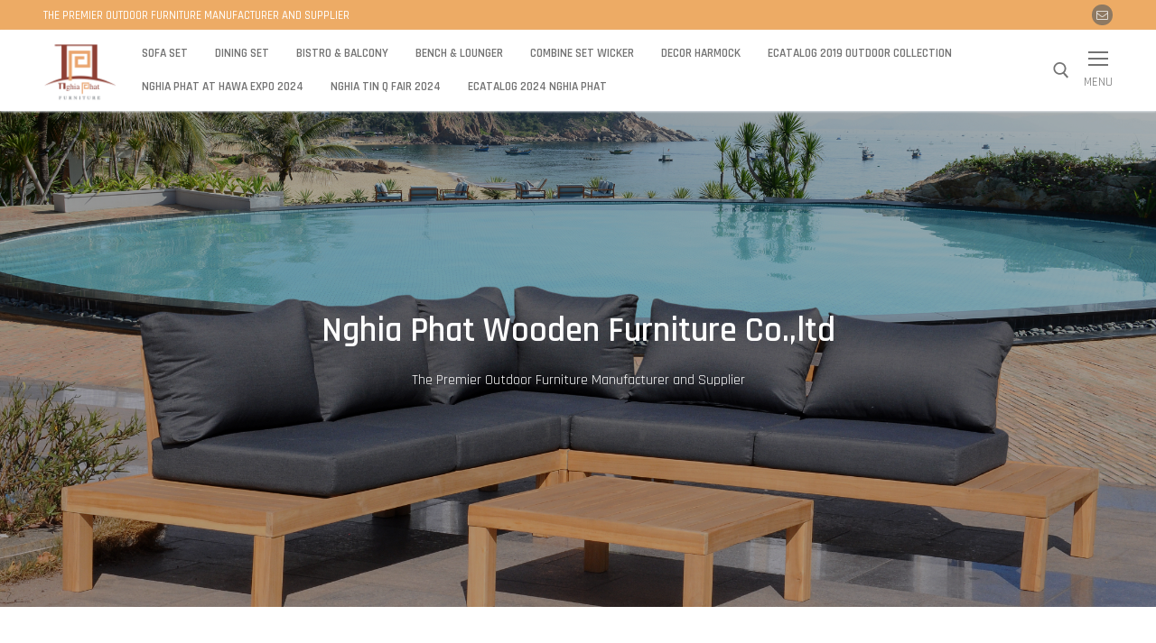

--- FILE ---
content_type: text/html; charset=UTF-8
request_url: https://nghiaphatfurniture.vn/
body_size: 10299
content:
<!doctype html>
<html lang="en-US">
<head>
	<meta charset="UTF-8">
	<meta name="viewport" content="width=device-width, initial-scale=1, maximum-scale=10.0, user-scalable=yes">
	<link rel="profile" href="http://gmpg.org/xfn/11">
	<title>Nghia Phat Wooden Furniture Co.,ltd</title>
<meta name='robots' content='noindex, nofollow' />
<link rel='dns-prefetch' href='//fonts.googleapis.com' />
<link rel="alternate" type="application/rss+xml" title="Nghia Phat Wooden Furniture Co.,ltd &raquo; Feed" href="https://nghiaphatfurniture.vn/feed/" />
<link rel="alternate" type="application/rss+xml" title="Nghia Phat Wooden Furniture Co.,ltd &raquo; Comments Feed" href="https://nghiaphatfurniture.vn/comments/feed/" />
<script type="text/javascript">
window._wpemojiSettings = {"baseUrl":"https:\/\/s.w.org\/images\/core\/emoji\/14.0.0\/72x72\/","ext":".png","svgUrl":"https:\/\/s.w.org\/images\/core\/emoji\/14.0.0\/svg\/","svgExt":".svg","source":{"concatemoji":"https:\/\/nghiaphatfurniture.vn\/wp-includes\/js\/wp-emoji-release.min.js?ver=6.1.1"}};
/*! This file is auto-generated */
!function(e,a,t){var n,r,o,i=a.createElement("canvas"),p=i.getContext&&i.getContext("2d");function s(e,t){var a=String.fromCharCode,e=(p.clearRect(0,0,i.width,i.height),p.fillText(a.apply(this,e),0,0),i.toDataURL());return p.clearRect(0,0,i.width,i.height),p.fillText(a.apply(this,t),0,0),e===i.toDataURL()}function c(e){var t=a.createElement("script");t.src=e,t.defer=t.type="text/javascript",a.getElementsByTagName("head")[0].appendChild(t)}for(o=Array("flag","emoji"),t.supports={everything:!0,everythingExceptFlag:!0},r=0;r<o.length;r++)t.supports[o[r]]=function(e){if(p&&p.fillText)switch(p.textBaseline="top",p.font="600 32px Arial",e){case"flag":return s([127987,65039,8205,9895,65039],[127987,65039,8203,9895,65039])?!1:!s([55356,56826,55356,56819],[55356,56826,8203,55356,56819])&&!s([55356,57332,56128,56423,56128,56418,56128,56421,56128,56430,56128,56423,56128,56447],[55356,57332,8203,56128,56423,8203,56128,56418,8203,56128,56421,8203,56128,56430,8203,56128,56423,8203,56128,56447]);case"emoji":return!s([129777,127995,8205,129778,127999],[129777,127995,8203,129778,127999])}return!1}(o[r]),t.supports.everything=t.supports.everything&&t.supports[o[r]],"flag"!==o[r]&&(t.supports.everythingExceptFlag=t.supports.everythingExceptFlag&&t.supports[o[r]]);t.supports.everythingExceptFlag=t.supports.everythingExceptFlag&&!t.supports.flag,t.DOMReady=!1,t.readyCallback=function(){t.DOMReady=!0},t.supports.everything||(n=function(){t.readyCallback()},a.addEventListener?(a.addEventListener("DOMContentLoaded",n,!1),e.addEventListener("load",n,!1)):(e.attachEvent("onload",n),a.attachEvent("onreadystatechange",function(){"complete"===a.readyState&&t.readyCallback()})),(e=t.source||{}).concatemoji?c(e.concatemoji):e.wpemoji&&e.twemoji&&(c(e.twemoji),c(e.wpemoji)))}(window,document,window._wpemojiSettings);
</script>
<style type="text/css">
img.wp-smiley,
img.emoji {
	display: inline !important;
	border: none !important;
	box-shadow: none !important;
	height: 1em !important;
	width: 1em !important;
	margin: 0 0.07em !important;
	vertical-align: -0.1em !important;
	background: none !important;
	padding: 0 !important;
}
</style>
	<link rel='stylesheet' id='wp-block-library-css' href='https://nghiaphatfurniture.vn/wp-includes/css/dist/block-library/style.min.css?ver=6.1.1' type='text/css' media='all' />
<link rel='stylesheet' id='wc-block-style-css' href='https://nghiaphatfurniture.vn/wp-content/plugins/woocommerce/packages/woocommerce-blocks/build/style.css?ver=2.3.0' type='text/css' media='all' />
<link rel='stylesheet' id='classic-theme-styles-css' href='https://nghiaphatfurniture.vn/wp-includes/css/classic-themes.min.css?ver=1' type='text/css' media='all' />
<style id='global-styles-inline-css' type='text/css'>
body{--wp--preset--color--black: #000000;--wp--preset--color--cyan-bluish-gray: #abb8c3;--wp--preset--color--white: #ffffff;--wp--preset--color--pale-pink: #f78da7;--wp--preset--color--vivid-red: #cf2e2e;--wp--preset--color--luminous-vivid-orange: #ff6900;--wp--preset--color--luminous-vivid-amber: #fcb900;--wp--preset--color--light-green-cyan: #7bdcb5;--wp--preset--color--vivid-green-cyan: #00d084;--wp--preset--color--pale-cyan-blue: #8ed1fc;--wp--preset--color--vivid-cyan-blue: #0693e3;--wp--preset--color--vivid-purple: #9b51e0;--wp--preset--gradient--vivid-cyan-blue-to-vivid-purple: linear-gradient(135deg,rgba(6,147,227,1) 0%,rgb(155,81,224) 100%);--wp--preset--gradient--light-green-cyan-to-vivid-green-cyan: linear-gradient(135deg,rgb(122,220,180) 0%,rgb(0,208,130) 100%);--wp--preset--gradient--luminous-vivid-amber-to-luminous-vivid-orange: linear-gradient(135deg,rgba(252,185,0,1) 0%,rgba(255,105,0,1) 100%);--wp--preset--gradient--luminous-vivid-orange-to-vivid-red: linear-gradient(135deg,rgba(255,105,0,1) 0%,rgb(207,46,46) 100%);--wp--preset--gradient--very-light-gray-to-cyan-bluish-gray: linear-gradient(135deg,rgb(238,238,238) 0%,rgb(169,184,195) 100%);--wp--preset--gradient--cool-to-warm-spectrum: linear-gradient(135deg,rgb(74,234,220) 0%,rgb(151,120,209) 20%,rgb(207,42,186) 40%,rgb(238,44,130) 60%,rgb(251,105,98) 80%,rgb(254,248,76) 100%);--wp--preset--gradient--blush-light-purple: linear-gradient(135deg,rgb(255,206,236) 0%,rgb(152,150,240) 100%);--wp--preset--gradient--blush-bordeaux: linear-gradient(135deg,rgb(254,205,165) 0%,rgb(254,45,45) 50%,rgb(107,0,62) 100%);--wp--preset--gradient--luminous-dusk: linear-gradient(135deg,rgb(255,203,112) 0%,rgb(199,81,192) 50%,rgb(65,88,208) 100%);--wp--preset--gradient--pale-ocean: linear-gradient(135deg,rgb(255,245,203) 0%,rgb(182,227,212) 50%,rgb(51,167,181) 100%);--wp--preset--gradient--electric-grass: linear-gradient(135deg,rgb(202,248,128) 0%,rgb(113,206,126) 100%);--wp--preset--gradient--midnight: linear-gradient(135deg,rgb(2,3,129) 0%,rgb(40,116,252) 100%);--wp--preset--duotone--dark-grayscale: url('#wp-duotone-dark-grayscale');--wp--preset--duotone--grayscale: url('#wp-duotone-grayscale');--wp--preset--duotone--purple-yellow: url('#wp-duotone-purple-yellow');--wp--preset--duotone--blue-red: url('#wp-duotone-blue-red');--wp--preset--duotone--midnight: url('#wp-duotone-midnight');--wp--preset--duotone--magenta-yellow: url('#wp-duotone-magenta-yellow');--wp--preset--duotone--purple-green: url('#wp-duotone-purple-green');--wp--preset--duotone--blue-orange: url('#wp-duotone-blue-orange');--wp--preset--font-size--small: 13px;--wp--preset--font-size--medium: 20px;--wp--preset--font-size--large: 36px;--wp--preset--font-size--x-large: 42px;--wp--preset--spacing--20: 0.44rem;--wp--preset--spacing--30: 0.67rem;--wp--preset--spacing--40: 1rem;--wp--preset--spacing--50: 1.5rem;--wp--preset--spacing--60: 2.25rem;--wp--preset--spacing--70: 3.38rem;--wp--preset--spacing--80: 5.06rem;}:where(.is-layout-flex){gap: 0.5em;}body .is-layout-flow > .alignleft{float: left;margin-inline-start: 0;margin-inline-end: 2em;}body .is-layout-flow > .alignright{float: right;margin-inline-start: 2em;margin-inline-end: 0;}body .is-layout-flow > .aligncenter{margin-left: auto !important;margin-right: auto !important;}body .is-layout-constrained > .alignleft{float: left;margin-inline-start: 0;margin-inline-end: 2em;}body .is-layout-constrained > .alignright{float: right;margin-inline-start: 2em;margin-inline-end: 0;}body .is-layout-constrained > .aligncenter{margin-left: auto !important;margin-right: auto !important;}body .is-layout-constrained > :where(:not(.alignleft):not(.alignright):not(.alignfull)){max-width: var(--wp--style--global--content-size);margin-left: auto !important;margin-right: auto !important;}body .is-layout-constrained > .alignwide{max-width: var(--wp--style--global--wide-size);}body .is-layout-flex{display: flex;}body .is-layout-flex{flex-wrap: wrap;align-items: center;}body .is-layout-flex > *{margin: 0;}:where(.wp-block-columns.is-layout-flex){gap: 2em;}.has-black-color{color: var(--wp--preset--color--black) !important;}.has-cyan-bluish-gray-color{color: var(--wp--preset--color--cyan-bluish-gray) !important;}.has-white-color{color: var(--wp--preset--color--white) !important;}.has-pale-pink-color{color: var(--wp--preset--color--pale-pink) !important;}.has-vivid-red-color{color: var(--wp--preset--color--vivid-red) !important;}.has-luminous-vivid-orange-color{color: var(--wp--preset--color--luminous-vivid-orange) !important;}.has-luminous-vivid-amber-color{color: var(--wp--preset--color--luminous-vivid-amber) !important;}.has-light-green-cyan-color{color: var(--wp--preset--color--light-green-cyan) !important;}.has-vivid-green-cyan-color{color: var(--wp--preset--color--vivid-green-cyan) !important;}.has-pale-cyan-blue-color{color: var(--wp--preset--color--pale-cyan-blue) !important;}.has-vivid-cyan-blue-color{color: var(--wp--preset--color--vivid-cyan-blue) !important;}.has-vivid-purple-color{color: var(--wp--preset--color--vivid-purple) !important;}.has-black-background-color{background-color: var(--wp--preset--color--black) !important;}.has-cyan-bluish-gray-background-color{background-color: var(--wp--preset--color--cyan-bluish-gray) !important;}.has-white-background-color{background-color: var(--wp--preset--color--white) !important;}.has-pale-pink-background-color{background-color: var(--wp--preset--color--pale-pink) !important;}.has-vivid-red-background-color{background-color: var(--wp--preset--color--vivid-red) !important;}.has-luminous-vivid-orange-background-color{background-color: var(--wp--preset--color--luminous-vivid-orange) !important;}.has-luminous-vivid-amber-background-color{background-color: var(--wp--preset--color--luminous-vivid-amber) !important;}.has-light-green-cyan-background-color{background-color: var(--wp--preset--color--light-green-cyan) !important;}.has-vivid-green-cyan-background-color{background-color: var(--wp--preset--color--vivid-green-cyan) !important;}.has-pale-cyan-blue-background-color{background-color: var(--wp--preset--color--pale-cyan-blue) !important;}.has-vivid-cyan-blue-background-color{background-color: var(--wp--preset--color--vivid-cyan-blue) !important;}.has-vivid-purple-background-color{background-color: var(--wp--preset--color--vivid-purple) !important;}.has-black-border-color{border-color: var(--wp--preset--color--black) !important;}.has-cyan-bluish-gray-border-color{border-color: var(--wp--preset--color--cyan-bluish-gray) !important;}.has-white-border-color{border-color: var(--wp--preset--color--white) !important;}.has-pale-pink-border-color{border-color: var(--wp--preset--color--pale-pink) !important;}.has-vivid-red-border-color{border-color: var(--wp--preset--color--vivid-red) !important;}.has-luminous-vivid-orange-border-color{border-color: var(--wp--preset--color--luminous-vivid-orange) !important;}.has-luminous-vivid-amber-border-color{border-color: var(--wp--preset--color--luminous-vivid-amber) !important;}.has-light-green-cyan-border-color{border-color: var(--wp--preset--color--light-green-cyan) !important;}.has-vivid-green-cyan-border-color{border-color: var(--wp--preset--color--vivid-green-cyan) !important;}.has-pale-cyan-blue-border-color{border-color: var(--wp--preset--color--pale-cyan-blue) !important;}.has-vivid-cyan-blue-border-color{border-color: var(--wp--preset--color--vivid-cyan-blue) !important;}.has-vivid-purple-border-color{border-color: var(--wp--preset--color--vivid-purple) !important;}.has-vivid-cyan-blue-to-vivid-purple-gradient-background{background: var(--wp--preset--gradient--vivid-cyan-blue-to-vivid-purple) !important;}.has-light-green-cyan-to-vivid-green-cyan-gradient-background{background: var(--wp--preset--gradient--light-green-cyan-to-vivid-green-cyan) !important;}.has-luminous-vivid-amber-to-luminous-vivid-orange-gradient-background{background: var(--wp--preset--gradient--luminous-vivid-amber-to-luminous-vivid-orange) !important;}.has-luminous-vivid-orange-to-vivid-red-gradient-background{background: var(--wp--preset--gradient--luminous-vivid-orange-to-vivid-red) !important;}.has-very-light-gray-to-cyan-bluish-gray-gradient-background{background: var(--wp--preset--gradient--very-light-gray-to-cyan-bluish-gray) !important;}.has-cool-to-warm-spectrum-gradient-background{background: var(--wp--preset--gradient--cool-to-warm-spectrum) !important;}.has-blush-light-purple-gradient-background{background: var(--wp--preset--gradient--blush-light-purple) !important;}.has-blush-bordeaux-gradient-background{background: var(--wp--preset--gradient--blush-bordeaux) !important;}.has-luminous-dusk-gradient-background{background: var(--wp--preset--gradient--luminous-dusk) !important;}.has-pale-ocean-gradient-background{background: var(--wp--preset--gradient--pale-ocean) !important;}.has-electric-grass-gradient-background{background: var(--wp--preset--gradient--electric-grass) !important;}.has-midnight-gradient-background{background: var(--wp--preset--gradient--midnight) !important;}.has-small-font-size{font-size: var(--wp--preset--font-size--small) !important;}.has-medium-font-size{font-size: var(--wp--preset--font-size--medium) !important;}.has-large-font-size{font-size: var(--wp--preset--font-size--large) !important;}.has-x-large-font-size{font-size: var(--wp--preset--font-size--x-large) !important;}
.wp-block-navigation a:where(:not(.wp-element-button)){color: inherit;}
:where(.wp-block-columns.is-layout-flex){gap: 2em;}
.wp-block-pullquote{font-size: 1.5em;line-height: 1.6;}
</style>
<link rel='stylesheet' id='woocommerce-general-css' href='https://nghiaphatfurniture.vn/wp-content/themes/customify/assets/css/compatibility/woocommerce.min.css?ver=3.7.0' type='text/css' media='all' />
<link rel='stylesheet' id='woocommerce-smallscreen-css' href='https://nghiaphatfurniture.vn/wp-content/themes/customify/assets/css/compatibility/woocommerce-smallscreen.min.css?ver=3.7.0' type='text/css' media='only screen and (max-width: 768px)' />
<style id='woocommerce-inline-inline-css' type='text/css'>
.woocommerce form .form-row .required { visibility: visible; }
</style>
<link rel='stylesheet' id='font-awesome-css' href='https://nghiaphatfurniture.vn/wp-content/themes/customify/assets/fonts/font-awesome/css/font-awesome.min.css?ver=5.0.0' type='text/css' media='all' />
<link rel='stylesheet' id='customify-google-font-css' href='//fonts.googleapis.com/css?family=Rajdhani%3A300%2C400%2C500%2C600%2C700&#038;ver=0.3.3' type='text/css' media='all' />
<link rel='stylesheet' id='customify-style-css' href='https://nghiaphatfurniture.vn/wp-content/themes/customify/style.min.css?ver=0.3.3' type='text/css' media='all' />
<style id='customify-style-inline-css' type='text/css'>
body {font-family: "Rajdhani";font-weight: normal;}h1, h2, h3, h4, h5, h6, .h1, .h2, .h3, .h4, .h5, .h6 {font-family: "Rajdhani";font-weight: 600;}.site-content .widget-title {font-family: "Rajdhani";font-weight: 300;}#page-cover {background-image: url("https://nghiaphatfurniture.vn/wp-content/uploads/2019/09/4.jpg");}#page-cover {-webkit-background-size: cover; -moz-background-size: cover; -o-background-size: cover; background-size: cover;}#page-cover {background-repeat: repeat;}.header--row:not(.header--transparent).header-top .header--row-inner  {background-color: #edab65;} .sub-menu .li-duplicator {display:none !important;}.header-search_icon-item .header-search-modal  {border-style: solid;} .header-search_icon-item .search-field  {border-style: solid;} .header-search_box-item .search-form-fields {font-family: "Rajdhani";font-weight: 300;}.dark-mode .header-search_box-item .search-form-fields, .header-search_box-item .search-form-fields  {border-style: solid;} .header-social-icons.customify-builder-social-icons.color-custom li a {background-color: rgba(82,90,97,0.61);}#cb-row--footer-bottom .footer--row-inner {background-color: #525a61}.site-content .content-area  {background-color: #FFFFFF;} /* CSS for desktop */#page-cover {text-align: center;}#page-cover .page-cover-inner {min-height: 550px;}.header--row.header-top .customify-grid, .header--row.header-top .style-full-height .primary-menu-ul > li > a {min-height: 33px;}.header--row.header-main .customify-grid, .header--row.header-main .style-full-height .primary-menu-ul > li > a {min-height: 90px;}.header--row.header-bottom .customify-grid, .header--row.header-bottom .style-full-height .primary-menu-ul > li > a {min-height: 55px;}.site-header .site-branding img { max-width: 80px; } .site-header .cb-row--mobile .site-branding img { width: 80px; }.header--row .builder-first--nav-icon {text-align: right;}.header-search_icon-item .search-submit {margin-left: -40px;}.header-search_box-item .search-submit{margin-left: -40px;} .header-search_box-item .woo_bootster_search .search-submit{margin-left: -40px;} .header-search_box-item .header-search-form button.search-submit{margin-left:-40px;}.header--row .builder-first--primary-menu {text-align: right;}/* CSS for tablet */@media screen and (max-width: 1024px) { #page-cover .page-cover-inner {min-height: 250px;}.header--row .builder-first--nav-icon {text-align: right;}.header-search_icon-item .search-submit {margin-left: -40px;}.header-search_box-item .search-submit{margin-left: -40px;} .header-search_box-item .woo_bootster_search .search-submit{margin-left: -40px;} .header-search_box-item .header-search-form button.search-submit{margin-left:-40px;} }/* CSS for mobile */@media screen and (max-width: 568px) { #page-cover .page-cover-inner {min-height: 200px;}.header--row.header-top .customify-grid, .header--row.header-top .style-full-height .primary-menu-ul > li > a {min-height: 33px;}.header--row .builder-first--nav-icon {text-align: right;}.header-search_icon-item .search-submit {margin-left: -40px;}.header-search_box-item .search-submit{margin-left: -40px;} .header-search_box-item .woo_bootster_search .search-submit{margin-left: -40px;} .header-search_box-item .header-search-form button.search-submit{margin-left:-40px;} }
</style>
<script type='text/javascript' src='https://nghiaphatfurniture.vn/wp-includes/js/jquery/jquery.min.js?ver=3.6.1' id='jquery-core-js'></script>
<script type='text/javascript' src='https://nghiaphatfurniture.vn/wp-includes/js/jquery/jquery-migrate.min.js?ver=3.3.2' id='jquery-migrate-js'></script>
<link rel="https://api.w.org/" href="https://nghiaphatfurniture.vn/wp-json/" /><link rel="alternate" type="application/json" href="https://nghiaphatfurniture.vn/wp-json/wp/v2/pages/52" /><link rel="EditURI" type="application/rsd+xml" title="RSD" href="https://nghiaphatfurniture.vn/xmlrpc.php?rsd" />
<link rel="wlwmanifest" type="application/wlwmanifest+xml" href="https://nghiaphatfurniture.vn/wp-includes/wlwmanifest.xml" />
<meta name="generator" content="WordPress 6.1.1" />
<meta name="generator" content="WooCommerce 3.7.0" />
<link rel="canonical" href="https://nghiaphatfurniture.vn/" />
<link rel='shortlink' href='https://nghiaphatfurniture.vn/' />
<link rel="alternate" type="application/json+oembed" href="https://nghiaphatfurniture.vn/wp-json/oembed/1.0/embed?url=https%3A%2F%2Fnghiaphatfurniture.vn%2F" />
	<noscript><style>.woocommerce-product-gallery{ opacity: 1 !important; }</style></noscript>
	<link rel="icon" href="https://nghiaphatfurniture.vn/wp-content/uploads/2019/09/cropped-Screen-Shot-2019-09-22-at-4.36.41-PM-1-32x32.png" sizes="32x32" />
<link rel="icon" href="https://nghiaphatfurniture.vn/wp-content/uploads/2019/09/cropped-Screen-Shot-2019-09-22-at-4.36.41-PM-1-192x192.png" sizes="192x192" />
<link rel="apple-touch-icon" href="https://nghiaphatfurniture.vn/wp-content/uploads/2019/09/cropped-Screen-Shot-2019-09-22-at-4.36.41-PM-1-180x180.png" />
<meta name="msapplication-TileImage" content="https://nghiaphatfurniture.vn/wp-content/uploads/2019/09/cropped-Screen-Shot-2019-09-22-at-4.36.41-PM-1-270x270.png" />
</head>

<body class="home page-template-default page page-id-52 wp-custom-logo theme-customify woocommerce-no-js content main-layout-content site-full-width menu_sidebar_slide_overlay woocommerce later-wc-version">
<div id="page" class="site box-shadow">
	<a class="skip-link screen-reader-text" href="#site-content">Skip to content</a>
	<a class="close is-size-medium  close-panel close-sidebar-panel" href="#">
        <span class="hamburger hamburger--squeeze is-active">
            <span class="hamburger-box">
              <span class="hamburger-inner"><span class="screen-reader-text">Menu</span></span>
            </span>
        </span>
        <span class="screen-reader-text">Close</span>
        </a><header id="masthead" class="site-header header-v2"><div id="masthead-inner" class="site-header-inner">							<div  class="header-top header--row layout-full-contained"  id="cb-row--header-top"  data-row-id="top"  data-show-on="desktop">
								<div class="header--row-inner header-top-inner dark-mode">
									<div class="customify-container">
										<div class="customify-grid  cb-row--desktop hide-on-mobile hide-on-tablet customify-grid-middle"><div class="row-v2 row-v2-top no-center"><div class="col-v2 col-v2-left"><div class="item--inner builder-item--html" data-section="header_html" data-item-id="html" ><div class="builder-header-html-item item--html"><p>The Premier Outdoor Furniture Manufacturer and Supplier</p>
</div></div></div><div class="col-v2 col-v2-right"><div class="item--inner builder-item--social-icons" data-section="header_social_icons" data-item-id="social-icons" ><ul class="header-social-icons customify-builder-social-icons color-custom"><li><a class="social-icon-envelope-o shape-circle" rel="nofollow" target="_blank" href="#"><i class="icon fa fa-envelope-o" title="bangvn.dng@gmail.com"></i></a></li></ul></div></div></div></div>									</div>
								</div>
							</div>
														<div  class="header-main header--row layout-full-contained"  id="cb-row--header-main"  data-row-id="main"  data-show-on="desktop mobile">
								<div class="header--row-inner header-main-inner light-mode">
									<div class="customify-container">
										<div class="customify-grid  cb-row--desktop hide-on-mobile hide-on-tablet customify-grid-middle"><div class="row-v2 row-v2-main no-center"><div class="col-v2 col-v2-left"><div class="item--inner builder-item--logo" data-section="title_tagline" data-item-id="logo" >		<div class="site-branding logo-left">
						<a href="https://nghiaphatfurniture.vn/" class="logo-link" rel="home" itemprop="url">
				<img class="site-img-logo" src="https://nghiaphatfurniture.vn/wp-content/uploads/2019/09/cropped-Screen-Shot-2019-09-22-at-4.36.41-PM-1-2.png" alt="Nghia Phat Wooden Furniture Co.,ltd">
							</a>
					</div><!-- .site-branding -->
		</div><div class="item--inner builder-item--primary-menu has_menu" data-section="header_menu_primary" data-item-id="primary-menu" ><nav  id="site-navigation-main-desktop" class="site-navigation primary-menu primary-menu-main nav-menu-desktop primary-menu-desktop style-border-bottom"><ul id="menu-main-menu" class="primary-menu-ul menu nav-menu"><li id="menu-item--main-desktop-125" class="menu-item menu-item-type-taxonomy menu-item-object-product_cat menu-item-125"><a href="https://nghiaphatfurniture.vn/product-category/sofa-set/"><span class="link-before">Sofa Set</span></a></li>
<li id="menu-item--main-desktop-124" class="menu-item menu-item-type-taxonomy menu-item-object-product_cat menu-item-124"><a href="https://nghiaphatfurniture.vn/product-category/dining-set/"><span class="link-before">Dining Set</span></a></li>
<li id="menu-item--main-desktop-123" class="menu-item menu-item-type-taxonomy menu-item-object-product_cat menu-item-123"><a href="https://nghiaphatfurniture.vn/product-category/bistro-balcony/"><span class="link-before">Bistro &#038; Balcony</span></a></li>
<li id="menu-item--main-desktop-147" class="menu-item menu-item-type-taxonomy menu-item-object-product_cat menu-item-147"><a href="https://nghiaphatfurniture.vn/product-category/bench-lounger/"><span class="link-before">Bench &#038; Lounger</span></a></li>
<li id="menu-item--main-desktop-148" class="menu-item menu-item-type-taxonomy menu-item-object-product_cat menu-item-148"><a href="https://nghiaphatfurniture.vn/product-category/combine-set-wicker/"><span class="link-before">Combine Set Wicker</span></a></li>
<li id="menu-item--main-desktop-149" class="menu-item menu-item-type-taxonomy menu-item-object-product_cat menu-item-149"><a href="https://nghiaphatfurniture.vn/product-category/decor-harmock/"><span class="link-before">Decor Harmock</span></a></li>
<li id="menu-item--main-desktop-303" class="menu-item menu-item-type-post_type menu-item-object-page menu-item-303"><a href="https://nghiaphatfurniture.vn/ecatalog-2019-outdoor-collection/"><span class="link-before">eCatalog 2019 Outdoor Collection</span></a></li>
<li id="menu-item--main-desktop-478" class="menu-item menu-item-type-post_type menu-item-object-page menu-item-478"><a href="https://nghiaphatfurniture.vn/nghia-phat-at-hawa-expo-2024/"><span class="link-before">Nghia Phat at Hawa Expo 2024</span></a></li>
<li id="menu-item--main-desktop-481" class="menu-item menu-item-type-post_type menu-item-object-page menu-item-481"><a href="https://nghiaphatfurniture.vn/nghia-tin-q-fair-2024/"><span class="link-before">Nghia Tin Q fair 2024</span></a></li>
<li id="menu-item--main-desktop-488" class="menu-item menu-item-type-post_type menu-item-object-page menu-item-488"><a href="https://nghiaphatfurniture.vn/ecatalog-2024-nghia-phat/"><span class="link-before">eCatalog 2024 Nghia Phat</span></a></li>
</ul></nav></div></div><div class="col-v2 col-v2-right"><div class="item--inner builder-item--search_icon" data-section="search_icon" data-item-id="search_icon" ><div class="header-search_icon-item item--search_icon">		<a class="search-icon" href="#">
			<span class="ic-search">
				<svg aria-hidden="true" focusable="false" role="presentation" xmlns="http://www.w3.org/2000/svg" width="20" height="21" viewBox="0 0 20 21">
					<path fill="currentColor" fill-rule="evenodd" d="M12.514 14.906a8.264 8.264 0 0 1-4.322 1.21C3.668 16.116 0 12.513 0 8.07 0 3.626 3.668.023 8.192.023c4.525 0 8.193 3.603 8.193 8.047 0 2.033-.769 3.89-2.035 5.307l4.999 5.552-1.775 1.597-5.06-5.62zm-4.322-.843c3.37 0 6.102-2.684 6.102-5.993 0-3.31-2.732-5.994-6.102-5.994S2.09 4.76 2.09 8.07c0 3.31 2.732 5.993 6.102 5.993z"></path>
				</svg>
			</span>
			<span class="ic-close">
				<svg version="1.1" id="Capa_1" xmlns="http://www.w3.org/2000/svg" xmlns:xlink="http://www.w3.org/1999/xlink" x="0px" y="0px" width="612px" height="612px" viewBox="0 0 612 612" fill="currentColor" style="enable-background:new 0 0 612 612;" xml:space="preserve"><g><g id="cross"><g><polygon points="612,36.004 576.521,0.603 306,270.608 35.478,0.603 0,36.004 270.522,306.011 0,575.997 35.478,611.397 306,341.411 576.521,611.397 612,575.997 341.459,306.011 " /></g></g></g><g></g><g></g><g></g><g></g><g></g><g></g><g></g><g></g><g></g><g></g><g></g><g></g><g></g><g></g><g></g></svg>
			</span>
			<span class="arrow-down"></span>
		</a>
		<div class="header-search-modal-wrapper">
			<form role="search" class="header-search-modal header-search-form" action="https://nghiaphatfurniture.vn/">
				<label>
					<span class="screen-reader-text">Search for:</span>
					<input type="search" class="search-field" placeholder="Search ..." value="" name="s" title="Search for:" />
				</label>
				<button type="submit" class="search-submit">
					<svg aria-hidden="true" focusable="false" role="presentation" xmlns="http://www.w3.org/2000/svg" width="20" height="21" viewBox="0 0 20 21">
						<path fill="currentColor" fill-rule="evenodd" d="M12.514 14.906a8.264 8.264 0 0 1-4.322 1.21C3.668 16.116 0 12.513 0 8.07 0 3.626 3.668.023 8.192.023c4.525 0 8.193 3.603 8.193 8.047 0 2.033-.769 3.89-2.035 5.307l4.999 5.552-1.775 1.597-5.06-5.62zm-4.322-.843c3.37 0 6.102-2.684 6.102-5.993 0-3.31-2.732-5.994-6.102-5.994S2.09 4.76 2.09 8.07c0 3.31 2.732 5.993 6.102 5.993z"></path>
					</svg>
				</button>
			</form>
		</div>
		</div></div><div class="item--inner builder-item--nav-icon" data-section="header_menu_icon" data-item-id="nav-icon" >		<a class="menu-mobile-toggle item-button is-size-desktop-medium is-size-tablet-medium is-size-mobile-medium">
			<span class="hamburger hamburger--squeeze">
				<span class="hamburger-box">
					<span class="hamburger-inner"></span>
				</span>
			</span>
			<span class="nav-icon--label hide-on-tablet hide-on-mobile">Menu</span></a>
		</div></div></div></div><div class="cb-row--mobile hide-on-desktop customify-grid customify-grid-middle"><div class="row-v2 row-v2-main no-center"><div class="col-v2 col-v2-left"><div class="item--inner builder-item--logo" data-section="title_tagline" data-item-id="logo" >		<div class="site-branding logo-left">
						<a href="https://nghiaphatfurniture.vn/" class="logo-link" rel="home" itemprop="url">
				<img class="site-img-logo" src="https://nghiaphatfurniture.vn/wp-content/uploads/2019/09/cropped-Screen-Shot-2019-09-22-at-4.36.41-PM-1-2.png" alt="Nghia Phat Wooden Furniture Co.,ltd">
							</a>
					</div><!-- .site-branding -->
		</div></div><div class="col-v2 col-v2-right"><div class="item--inner builder-item--search_icon" data-section="search_icon" data-item-id="search_icon" ><div class="header-search_icon-item item--search_icon">		<a class="search-icon" href="#">
			<span class="ic-search">
				<svg aria-hidden="true" focusable="false" role="presentation" xmlns="http://www.w3.org/2000/svg" width="20" height="21" viewBox="0 0 20 21">
					<path fill="currentColor" fill-rule="evenodd" d="M12.514 14.906a8.264 8.264 0 0 1-4.322 1.21C3.668 16.116 0 12.513 0 8.07 0 3.626 3.668.023 8.192.023c4.525 0 8.193 3.603 8.193 8.047 0 2.033-.769 3.89-2.035 5.307l4.999 5.552-1.775 1.597-5.06-5.62zm-4.322-.843c3.37 0 6.102-2.684 6.102-5.993 0-3.31-2.732-5.994-6.102-5.994S2.09 4.76 2.09 8.07c0 3.31 2.732 5.993 6.102 5.993z"></path>
				</svg>
			</span>
			<span class="ic-close">
				<svg version="1.1" id="Capa_1" xmlns="http://www.w3.org/2000/svg" xmlns:xlink="http://www.w3.org/1999/xlink" x="0px" y="0px" width="612px" height="612px" viewBox="0 0 612 612" fill="currentColor" style="enable-background:new 0 0 612 612;" xml:space="preserve"><g><g id="cross"><g><polygon points="612,36.004 576.521,0.603 306,270.608 35.478,0.603 0,36.004 270.522,306.011 0,575.997 35.478,611.397 306,341.411 576.521,611.397 612,575.997 341.459,306.011 " /></g></g></g><g></g><g></g><g></g><g></g><g></g><g></g><g></g><g></g><g></g><g></g><g></g><g></g><g></g><g></g><g></g></svg>
			</span>
			<span class="arrow-down"></span>
		</a>
		<div class="header-search-modal-wrapper">
			<form role="search" class="header-search-modal header-search-form" action="https://nghiaphatfurniture.vn/">
				<label>
					<span class="screen-reader-text">Search for:</span>
					<input type="search" class="search-field" placeholder="Search ..." value="" name="s" title="Search for:" />
				</label>
				<button type="submit" class="search-submit">
					<svg aria-hidden="true" focusable="false" role="presentation" xmlns="http://www.w3.org/2000/svg" width="20" height="21" viewBox="0 0 20 21">
						<path fill="currentColor" fill-rule="evenodd" d="M12.514 14.906a8.264 8.264 0 0 1-4.322 1.21C3.668 16.116 0 12.513 0 8.07 0 3.626 3.668.023 8.192.023c4.525 0 8.193 3.603 8.193 8.047 0 2.033-.769 3.89-2.035 5.307l4.999 5.552-1.775 1.597-5.06-5.62zm-4.322-.843c3.37 0 6.102-2.684 6.102-5.993 0-3.31-2.732-5.994-6.102-5.994S2.09 4.76 2.09 8.07c0 3.31 2.732 5.993 6.102 5.993z"></path>
					</svg>
				</button>
			</form>
		</div>
		</div></div><div class="item--inner builder-item--nav-icon" data-section="header_menu_icon" data-item-id="nav-icon" >		<a class="menu-mobile-toggle item-button is-size-desktop-medium is-size-tablet-medium is-size-mobile-medium">
			<span class="hamburger hamburger--squeeze">
				<span class="hamburger-box">
					<span class="hamburger-inner"></span>
				</span>
			</span>
			<span class="nav-icon--label hide-on-tablet hide-on-mobile">Menu</span></a>
		</div></div></div></div>									</div>
								</div>
							</div>
							<div id="header-menu-sidebar" class="header-menu-sidebar menu-sidebar-panel dark-mode"><div id="header-menu-sidebar-bg" class="header-menu-sidebar-bg"><div id="header-menu-sidebar-inner" class="header-menu-sidebar-inner"><div class="builder-item-sidebar mobile-item--html"><div class="item--inner" data-item-id="html" data-section="header_html"><div class="builder-header-html-item item--html"><p>The Premier Outdoor Furniture Manufacturer and Supplier</p>
</div></div></div><div class="builder-item-sidebar mobile-item--search_box"><div class="item--inner" data-item-id="search_box" data-section="search_box"><div class="header-search_box-item item--search_box">		<form role="search" class="header-search-form " action="https://nghiaphatfurniture.vn/">
			<div class="search-form-fields">
				<span class="screen-reader-text">Search for:</span>
				
				<input type="search" class="search-field" placeholder="Search ..." value="" name="s" title="Search for:" />

							</div>
			<button type="submit" class="search-submit">
				<svg aria-hidden="true" focusable="false" role="presentation" xmlns="http://www.w3.org/2000/svg" width="20" height="21" viewBox="0 0 20 21">
					<path fill="currentColor" fill-rule="evenodd" d="M12.514 14.906a8.264 8.264 0 0 1-4.322 1.21C3.668 16.116 0 12.513 0 8.07 0 3.626 3.668.023 8.192.023c4.525 0 8.193 3.603 8.193 8.047 0 2.033-.769 3.89-2.035 5.307l4.999 5.552-1.775 1.597-5.06-5.62zm-4.322-.843c3.37 0 6.102-2.684 6.102-5.993 0-3.31-2.732-5.994-6.102-5.994S2.09 4.76 2.09 8.07c0 3.31 2.732 5.993 6.102 5.993z"></path>
				</svg>
			</button>
		</form>
		</div></div></div><div class="builder-item-sidebar mobile-item--primary-menu mobile-item--menu "><div class="item--inner" data-item-id="primary-menu" data-section="header_menu_primary"><nav  id="site-navigation-sidebar-mobile" class="site-navigation primary-menu primary-menu-sidebar nav-menu-mobile primary-menu-mobile style-border-bottom"><ul id="menu-main-menu" class="primary-menu-ul menu nav-menu"><li id="menu-item--sidebar-mobile-125" class="menu-item menu-item-type-taxonomy menu-item-object-product_cat menu-item-125"><a href="https://nghiaphatfurniture.vn/product-category/sofa-set/"><span class="link-before">Sofa Set</span></a></li>
<li id="menu-item--sidebar-mobile-124" class="menu-item menu-item-type-taxonomy menu-item-object-product_cat menu-item-124"><a href="https://nghiaphatfurniture.vn/product-category/dining-set/"><span class="link-before">Dining Set</span></a></li>
<li id="menu-item--sidebar-mobile-123" class="menu-item menu-item-type-taxonomy menu-item-object-product_cat menu-item-123"><a href="https://nghiaphatfurniture.vn/product-category/bistro-balcony/"><span class="link-before">Bistro &#038; Balcony</span></a></li>
<li id="menu-item--sidebar-mobile-147" class="menu-item menu-item-type-taxonomy menu-item-object-product_cat menu-item-147"><a href="https://nghiaphatfurniture.vn/product-category/bench-lounger/"><span class="link-before">Bench &#038; Lounger</span></a></li>
<li id="menu-item--sidebar-mobile-148" class="menu-item menu-item-type-taxonomy menu-item-object-product_cat menu-item-148"><a href="https://nghiaphatfurniture.vn/product-category/combine-set-wicker/"><span class="link-before">Combine Set Wicker</span></a></li>
<li id="menu-item--sidebar-mobile-149" class="menu-item menu-item-type-taxonomy menu-item-object-product_cat menu-item-149"><a href="https://nghiaphatfurniture.vn/product-category/decor-harmock/"><span class="link-before">Decor Harmock</span></a></li>
<li id="menu-item--sidebar-mobile-303" class="menu-item menu-item-type-post_type menu-item-object-page menu-item-303"><a href="https://nghiaphatfurniture.vn/ecatalog-2019-outdoor-collection/"><span class="link-before">eCatalog 2019 Outdoor Collection</span></a></li>
<li id="menu-item--sidebar-mobile-478" class="menu-item menu-item-type-post_type menu-item-object-page menu-item-478"><a href="https://nghiaphatfurniture.vn/nghia-phat-at-hawa-expo-2024/"><span class="link-before">Nghia Phat at Hawa Expo 2024</span></a></li>
<li id="menu-item--sidebar-mobile-481" class="menu-item menu-item-type-post_type menu-item-object-page menu-item-481"><a href="https://nghiaphatfurniture.vn/nghia-tin-q-fair-2024/"><span class="link-before">Nghia Tin Q fair 2024</span></a></li>
<li id="menu-item--sidebar-mobile-488" class="menu-item menu-item-type-post_type menu-item-object-page menu-item-488"><a href="https://nghiaphatfurniture.vn/ecatalog-2024-nghia-phat/"><span class="link-before">eCatalog 2024 Nghia Phat</span></a></li>
</ul></nav></div></div><div class="builder-item-sidebar mobile-item--social-icons"><div class="item--inner" data-item-id="social-icons" data-section="header_social_icons"><ul class="header-social-icons customify-builder-social-icons color-custom"><li><a class="social-icon-envelope-o shape-circle" rel="nofollow" target="_blank" href="#"><i class="icon fa fa-envelope-o" title="bangvn.dng@gmail.com"></i></a></li></ul></div></div></div></div></div></div></header>		<div id="page-cover" class="page-header--item page-cover layout-full-contained">
			<div class="page-cover-inner customify-container">
				<h1 class="page-cover-title">Nghia Phat Wooden Furniture Co.,ltd</h1><div class="page-cover-tagline-wrapper"><div class="page-cover-tagline">The Premier Outdoor Furniture Manufacturer and Supplier</div></div>			</div>
		</div>
			<div id="site-content" class="site-content">
		<div class="customify-container">
			<div class="customify-grid">
				<main id="main" class="content-area customify-col-12">
						<div class="content-inner">
		<article id="post-52" class="post-52 page type-page status-publish hentry">
	
	<div class="entry-content">
		
<p></p>



<p>Founded in 2002, <strong>Nghia Phat &amp; Nghia Tin wooden furniture Co., LTD</strong> has grown to become one of the leading manufacturers and suppliers of wooden furniture in Vietnam. We are now producing various ranges of outdoor furniture which are made from certified Eucalyptus &amp; Acacia wood and expanding our market worldwide, our products come to life to the USA , Canada &amp; European countries such as Germany, UK, France …</p>



<ul class="is-layout-flex wp-block-gallery-1 wp-block-gallery columns-3 is-cropped"><li class="blocks-gallery-item"><figure><img decoding="async" width="1024" height="680" src="http://dev.nghiaphatfurniture.vn/wp-content/uploads/2019/09/DSC_1221-1024x680.jpg" alt="" data-id="80" data-link="http://dev.nghiaphatfurniture.vn/index.php/home-page/dsc_1221/" class="wp-image-80" srcset="https://nghiaphatfurniture.vn/wp-content/uploads/2019/09/DSC_1221-1024x680.jpg 1024w, https://nghiaphatfurniture.vn/wp-content/uploads/2019/09/DSC_1221-600x399.jpg 600w, https://nghiaphatfurniture.vn/wp-content/uploads/2019/09/DSC_1221-300x199.jpg 300w, https://nghiaphatfurniture.vn/wp-content/uploads/2019/09/DSC_1221-768x510.jpg 768w" sizes="(max-width: 1024px) 100vw, 1024px" /></figure></li><li class="blocks-gallery-item"><figure><img decoding="async" loading="lazy" width="1024" height="680" src="http://dev.nghiaphatfurniture.vn/wp-content/uploads/2019/09/DSC_1239-1024x680.jpg" alt="" data-id="81" data-link="http://dev.nghiaphatfurniture.vn/index.php/home-page/dsc_1239/" class="wp-image-81" srcset="https://nghiaphatfurniture.vn/wp-content/uploads/2019/09/DSC_1239-1024x680.jpg 1024w, https://nghiaphatfurniture.vn/wp-content/uploads/2019/09/DSC_1239-600x399.jpg 600w, https://nghiaphatfurniture.vn/wp-content/uploads/2019/09/DSC_1239-300x199.jpg 300w, https://nghiaphatfurniture.vn/wp-content/uploads/2019/09/DSC_1239-768x510.jpg 768w" sizes="(max-width: 1024px) 100vw, 1024px" /></figure></li><li class="blocks-gallery-item"><figure><img decoding="async" loading="lazy" width="1024" height="680" src="http://dev.nghiaphatfurniture.vn/wp-content/uploads/2019/09/DSC_1248-1024x680.jpg" alt="" data-id="82" data-link="http://dev.nghiaphatfurniture.vn/index.php/home-page/dsc_1248/" class="wp-image-82" srcset="https://nghiaphatfurniture.vn/wp-content/uploads/2019/09/DSC_1248-1024x680.jpg 1024w, https://nghiaphatfurniture.vn/wp-content/uploads/2019/09/DSC_1248-600x399.jpg 600w, https://nghiaphatfurniture.vn/wp-content/uploads/2019/09/DSC_1248-300x199.jpg 300w, https://nghiaphatfurniture.vn/wp-content/uploads/2019/09/DSC_1248-768x510.jpg 768w" sizes="(max-width: 1024px) 100vw, 1024px" /></figure></li><li class="blocks-gallery-item"><figure><img decoding="async" loading="lazy" width="1024" height="680" src="http://dev.nghiaphatfurniture.vn/wp-content/uploads/2019/09/DSC_1249-1024x680.jpg" alt="" data-id="83" data-link="http://dev.nghiaphatfurniture.vn/index.php/home-page/dsc_1249/" class="wp-image-83" srcset="https://nghiaphatfurniture.vn/wp-content/uploads/2019/09/DSC_1249-1024x680.jpg 1024w, https://nghiaphatfurniture.vn/wp-content/uploads/2019/09/DSC_1249-600x399.jpg 600w, https://nghiaphatfurniture.vn/wp-content/uploads/2019/09/DSC_1249-300x199.jpg 300w, https://nghiaphatfurniture.vn/wp-content/uploads/2019/09/DSC_1249-768x510.jpg 768w" sizes="(max-width: 1024px) 100vw, 1024px" /></figure></li><li class="blocks-gallery-item"><figure><img decoding="async" loading="lazy" width="1024" height="680" src="http://dev.nghiaphatfurniture.vn/wp-content/uploads/2019/09/DSC_1257-1024x680.jpg" alt="" data-id="84" data-link="http://dev.nghiaphatfurniture.vn/index.php/home-page/dsc_1257/" class="wp-image-84" srcset="https://nghiaphatfurniture.vn/wp-content/uploads/2019/09/DSC_1257-1024x680.jpg 1024w, https://nghiaphatfurniture.vn/wp-content/uploads/2019/09/DSC_1257-600x399.jpg 600w, https://nghiaphatfurniture.vn/wp-content/uploads/2019/09/DSC_1257-300x199.jpg 300w, https://nghiaphatfurniture.vn/wp-content/uploads/2019/09/DSC_1257-768x510.jpg 768w" sizes="(max-width: 1024px) 100vw, 1024px" /></figure></li></ul>



<p><br>With quality management system based on standards of&nbsp;<strong>ISO 9001:2008</strong>, all of our products are produced according to quality standard&nbsp;<strong>EN 581 of EU &amp; US&nbsp;</strong>&amp; especially our factory passes international quality management system &amp; social responsibility audits such as&nbsp;<strong>SQP ( Supplier Qualification Program), FCCA ( Factory Capability &amp; Capacity Assessment ), BSCI (Business Social Compiance Initiative ) &amp; CSR (Corporate Social Responsibility)</strong>&nbsp;which is most preferable by US &amp; European biggest customers , we are confident and take pleasure to serve and meet your satisfaction.</p>



<ul class="is-layout-flex wp-block-gallery-3 wp-block-gallery columns-3 is-cropped"><li class="blocks-gallery-item"><figure><img decoding="async" loading="lazy" width="680" height="1024" src="http://dev.nghiaphatfurniture.vn/wp-content/uploads/2019/09/DSC_1341-680x1024.jpg" alt="" data-id="87" data-link="http://dev.nghiaphatfurniture.vn/index.php/home-page/dsc_1341/" class="wp-image-87" srcset="https://nghiaphatfurniture.vn/wp-content/uploads/2019/09/DSC_1341-680x1024.jpg 680w, https://nghiaphatfurniture.vn/wp-content/uploads/2019/09/DSC_1341-600x903.jpg 600w, https://nghiaphatfurniture.vn/wp-content/uploads/2019/09/DSC_1341-199x300.jpg 199w, https://nghiaphatfurniture.vn/wp-content/uploads/2019/09/DSC_1341-768x1156.jpg 768w" sizes="(max-width: 680px) 100vw, 680px" /></figure></li><li class="blocks-gallery-item"><figure><img decoding="async" loading="lazy" width="1024" height="680" src="http://dev.nghiaphatfurniture.vn/wp-content/uploads/2019/09/DSC_1309-1024x680.jpg" alt="" data-id="88" data-link="http://dev.nghiaphatfurniture.vn/index.php/home-page/dsc_1309/" class="wp-image-88" srcset="https://nghiaphatfurniture.vn/wp-content/uploads/2019/09/DSC_1309-1024x680.jpg 1024w, https://nghiaphatfurniture.vn/wp-content/uploads/2019/09/DSC_1309-600x399.jpg 600w, https://nghiaphatfurniture.vn/wp-content/uploads/2019/09/DSC_1309-300x199.jpg 300w, https://nghiaphatfurniture.vn/wp-content/uploads/2019/09/DSC_1309-768x510.jpg 768w" sizes="(max-width: 1024px) 100vw, 1024px" /></figure></li><li class="blocks-gallery-item"><figure><img decoding="async" loading="lazy" width="1024" height="680" src="http://dev.nghiaphatfurniture.vn/wp-content/uploads/2019/09/DSC_1335-1024x680.jpg" alt="" data-id="89" data-link="http://dev.nghiaphatfurniture.vn/index.php/home-page/dsc_1335/" class="wp-image-89" srcset="https://nghiaphatfurniture.vn/wp-content/uploads/2019/09/DSC_1335-1024x680.jpg 1024w, https://nghiaphatfurniture.vn/wp-content/uploads/2019/09/DSC_1335-600x399.jpg 600w, https://nghiaphatfurniture.vn/wp-content/uploads/2019/09/DSC_1335-300x199.jpg 300w, https://nghiaphatfurniture.vn/wp-content/uploads/2019/09/DSC_1335-768x510.jpg 768w" sizes="(max-width: 1024px) 100vw, 1024px" /></figure></li><li class="blocks-gallery-item"><figure><img decoding="async" loading="lazy" width="1024" height="680" src="http://dev.nghiaphatfurniture.vn/wp-content/uploads/2019/09/DSC_1277-1024x680.jpg" alt="" data-id="90" data-link="http://dev.nghiaphatfurniture.vn/index.php/home-page/dsc_1277/" class="wp-image-90" srcset="https://nghiaphatfurniture.vn/wp-content/uploads/2019/09/DSC_1277-1024x680.jpg 1024w, https://nghiaphatfurniture.vn/wp-content/uploads/2019/09/DSC_1277-600x399.jpg 600w, https://nghiaphatfurniture.vn/wp-content/uploads/2019/09/DSC_1277-300x199.jpg 300w, https://nghiaphatfurniture.vn/wp-content/uploads/2019/09/DSC_1277-768x510.jpg 768w" sizes="(max-width: 1024px) 100vw, 1024px" /></figure></li><li class="blocks-gallery-item"><figure><img decoding="async" loading="lazy" width="1024" height="680" src="http://dev.nghiaphatfurniture.vn/wp-content/uploads/2019/09/DSC_1295-1024x680.jpg" alt="" data-id="95" data-link="http://dev.nghiaphatfurniture.vn/index.php/home-page/dsc_1295/" class="wp-image-95" srcset="https://nghiaphatfurniture.vn/wp-content/uploads/2019/09/DSC_1295-1024x680.jpg 1024w, https://nghiaphatfurniture.vn/wp-content/uploads/2019/09/DSC_1295-300x199.jpg 300w, https://nghiaphatfurniture.vn/wp-content/uploads/2019/09/DSC_1295-768x510.jpg 768w, https://nghiaphatfurniture.vn/wp-content/uploads/2019/09/DSC_1295-600x399.jpg 600w" sizes="(max-width: 1024px) 100vw, 1024px" /></figure></li></ul>



<p>For all the reasons above, please do not hesitate to&nbsp;<a href="http://www.nghiaphatfurniture.com/?page_id=9">contact us</a>&nbsp;for any inquiry you may have. We are not only a supplier but also a companion on the way to your success.</p>
	</div><!-- .entry-content -->

</article><!-- #post-52 -->
	</div><!-- #.content-inner -->
              			</main><!-- #main -->
					</div><!-- #.customify-grid -->
	</div><!-- #.customify-container -->
</div><!-- #content -->
<footer class="site-footer" id="site-footer">							<div  class="footer-main footer--row layout-full-contained"  id="cb-row--footer-main"  data-row-id="main"  data-show-on="desktop">
								<div class="footer--row-inner footer-main-inner dark-mode">
									<div class="customify-container">
										<div class="customify-grid  customify-grid-top"><div class="customify-col-6_md-6_sm-6_xs-12 builder-item builder-first--footer-1" data-push-left="_sm-0"><div class="item--inner builder-item--footer-1" data-section="sidebar-widgets-footer-1" data-item-id="footer-1" ><div class="widget-area"><section id="custom_html-4" class="widget_text widget widget_custom_html"><h4 class="widget-title">NGHIA PHAT WOODEN FURNITURE CO., LTD</h4><div class="textwidget custom-html-widget"><p>
	<em>PHUOC AN, TUY PHUOC DISTRICT, BINH DINH PROVINCE , VIETNAM</em>
	<br>TEL: 84 0256 3733049 , 3734268 – FAX : 84 0256 3833024 , 3834091
	<br>EMAIL:&nbsp;<a 	href="mailto:nghiaphatfurniture@vnn.vn">nghiaphatfurniture@vnn.vn</a>
</p></div></section></div></div></div><div class="customify-col-6_md-6_sm-6_xs-12 builder-item builder-first--footer-2" data-push-left="_sm-0"><div class="item--inner builder-item--footer-2" data-section="sidebar-widgets-footer-2" data-item-id="footer-2" ><div class="widget-area"><section id="custom_html-5" class="widget_text widget widget_custom_html"><h4 class="widget-title">NGHIA TIN WOODEN FURNITURE CO., LTD</h4><div class="textwidget custom-html-widget"><p><em>PHUOC AN, TUY PHUOC DISTRICT, BINH DINH PROVINCE, VIETNAM</em><br>TEL : 84 0256 3733778 – FAX : 84 0256 3833024
<br>EMAIL:&nbsp;<a href="mailto:nghiaphatfurniture@vnn.vn">nghiaphatfurniture@vnn.vn</a>
</p></div></section></div></div></div></div>									</div>
								</div>
							</div>
														<div  class="footer-bottom footer--row layout-full-contained"  id="cb-row--footer-bottom"  data-row-id="bottom"  data-show-on="desktop">
								<div class="footer--row-inner footer-bottom-inner dark-mode">
									<div class="customify-container">
										<div class="customify-grid  customify-grid-top"><div class="customify-col-12_md-12_sm-12_xs-12 builder-item builder-first--footer_copyright" data-push-left="_sm-0"><div class="item--inner builder-item--footer_copyright" data-section="footer_copyright" data-item-id="footer_copyright" ><div class="builder-footer-copyright-item footer-copyright"><p>Copyright &copy; 2026 Nghia Phat Wooden Furniture Co.,ltd.</p>
</div></div></div></div>									</div>
								</div>
							</div>
							</footer></div><!-- #page -->

	<script type="text/javascript">
		var c = document.body.className;
		c = c.replace(/woocommerce-no-js/, 'woocommerce-js');
		document.body.className = c;
	</script>
	<style>.wp-block-gallery.wp-block-gallery-1{ --wp--style--unstable-gallery-gap: var( --wp--style--gallery-gap-default, var( --gallery-block--gutter-size, var( --wp--style--block-gap, 0.5em ) ) ); gap: var( --wp--style--gallery-gap-default, var( --gallery-block--gutter-size, var( --wp--style--block-gap, 0.5em ) ) )}</style>
<style>.wp-block-gallery.wp-block-gallery-3{ --wp--style--unstable-gallery-gap: var( --wp--style--gallery-gap-default, var( --gallery-block--gutter-size, var( --wp--style--block-gap, 0.5em ) ) ); gap: var( --wp--style--gallery-gap-default, var( --gallery-block--gutter-size, var( --wp--style--block-gap, 0.5em ) ) )}</style>
		<script type="text/javascript">
			var wc_product_block_data = JSON.parse( decodeURIComponent( '%7B%22min_columns%22%3A1%2C%22max_columns%22%3A6%2C%22default_columns%22%3A3%2C%22min_rows%22%3A1%2C%22max_rows%22%3A6%2C%22default_rows%22%3A1%2C%22thumbnail_size%22%3A300%2C%22placeholderImgSrc%22%3A%22https%3A%5C%2F%5C%2Fnghiaphatfurniture.vn%5C%2Fwp-content%5C%2Fuploads%5C%2Fwoocommerce-placeholder-300x300.png%22%2C%22min_height%22%3A500%2C%22default_height%22%3A500%2C%22isLargeCatalog%22%3Afalse%2C%22limitTags%22%3Afalse%2C%22hasTags%22%3Atrue%2C%22productCategories%22%3A%5B%7B%22term_id%22%3A15%2C%22name%22%3A%22Uncategorized%22%2C%22slug%22%3A%22uncategorized%22%2C%22term_group%22%3A0%2C%22term_taxonomy_id%22%3A15%2C%22taxonomy%22%3A%22product_cat%22%2C%22description%22%3A%22%22%2C%22parent%22%3A0%2C%22count%22%3A0%2C%22filter%22%3A%22raw%22%2C%22link%22%3A%22https%3A%5C%2F%5C%2Fnghiaphatfurniture.vn%5C%2Fproduct-category%5C%2Funcategorized%5C%2F%22%7D%2C%7B%22term_id%22%3A26%2C%22name%22%3A%22Bench%20%26amp%3B%20Lounger%22%2C%22slug%22%3A%22bench-lounger%22%2C%22term_group%22%3A0%2C%22term_taxonomy_id%22%3A26%2C%22taxonomy%22%3A%22product_cat%22%2C%22description%22%3A%22%22%2C%22parent%22%3A0%2C%22count%22%3A32%2C%22filter%22%3A%22raw%22%2C%22link%22%3A%22https%3A%5C%2F%5C%2Fnghiaphatfurniture.vn%5C%2Fproduct-category%5C%2Fbench-lounger%5C%2F%22%7D%2C%7B%22term_id%22%3A25%2C%22name%22%3A%22Bistro%20%26amp%3B%20Balcony%22%2C%22slug%22%3A%22bistro-balcony%22%2C%22term_group%22%3A0%2C%22term_taxonomy_id%22%3A25%2C%22taxonomy%22%3A%22product_cat%22%2C%22description%22%3A%22%22%2C%22parent%22%3A0%2C%22count%22%3A15%2C%22filter%22%3A%22raw%22%2C%22link%22%3A%22https%3A%5C%2F%5C%2Fnghiaphatfurniture.vn%5C%2Fproduct-category%5C%2Fbistro-balcony%5C%2F%22%7D%2C%7B%22term_id%22%3A27%2C%22name%22%3A%22Combine%20Set%20Wicker%22%2C%22slug%22%3A%22combine-set-wicker%22%2C%22term_group%22%3A0%2C%22term_taxonomy_id%22%3A27%2C%22taxonomy%22%3A%22product_cat%22%2C%22description%22%3A%22%22%2C%22parent%22%3A0%2C%22count%22%3A9%2C%22filter%22%3A%22raw%22%2C%22link%22%3A%22https%3A%5C%2F%5C%2Fnghiaphatfurniture.vn%5C%2Fproduct-category%5C%2Fcombine-set-wicker%5C%2F%22%7D%2C%7B%22term_id%22%3A28%2C%22name%22%3A%22Decor%20Harmock%22%2C%22slug%22%3A%22decor-harmock%22%2C%22term_group%22%3A0%2C%22term_taxonomy_id%22%3A28%2C%22taxonomy%22%3A%22product_cat%22%2C%22description%22%3A%22%22%2C%22parent%22%3A0%2C%22count%22%3A5%2C%22filter%22%3A%22raw%22%2C%22link%22%3A%22https%3A%5C%2F%5C%2Fnghiaphatfurniture.vn%5C%2Fproduct-category%5C%2Fdecor-harmock%5C%2F%22%7D%2C%7B%22term_id%22%3A24%2C%22name%22%3A%22Dining%20Set%22%2C%22slug%22%3A%22dining-set%22%2C%22term_group%22%3A0%2C%22term_taxonomy_id%22%3A24%2C%22taxonomy%22%3A%22product_cat%22%2C%22description%22%3A%22%22%2C%22parent%22%3A0%2C%22count%22%3A14%2C%22filter%22%3A%22raw%22%2C%22link%22%3A%22https%3A%5C%2F%5C%2Fnghiaphatfurniture.vn%5C%2Fproduct-category%5C%2Fdining-set%5C%2F%22%7D%2C%7B%22term_id%22%3A23%2C%22name%22%3A%22Sofa%20Set%22%2C%22slug%22%3A%22sofa-set%22%2C%22term_group%22%3A0%2C%22term_taxonomy_id%22%3A23%2C%22taxonomy%22%3A%22product_cat%22%2C%22description%22%3A%22%22%2C%22parent%22%3A0%2C%22count%22%3A20%2C%22filter%22%3A%22raw%22%2C%22link%22%3A%22https%3A%5C%2F%5C%2Fnghiaphatfurniture.vn%5C%2Fproduct-category%5C%2Fsofa-set%5C%2F%22%7D%5D%2C%22homeUrl%22%3A%22https%3A%5C%2F%5C%2Fnghiaphatfurniture.vn%5C%2F%22%7D' ) );
		</script>
		<script type='text/javascript' src='https://nghiaphatfurniture.vn/wp-content/plugins/woocommerce/assets/js/jquery-blockui/jquery.blockUI.min.js?ver=2.70' id='jquery-blockui-js'></script>
<script type='text/javascript' id='wc-add-to-cart-js-extra'>
/* <![CDATA[ */
var wc_add_to_cart_params = {"ajax_url":"\/wp-admin\/admin-ajax.php","wc_ajax_url":"\/?wc-ajax=%%endpoint%%","i18n_view_cart":"View cart","cart_url":"https:\/\/nghiaphatfurniture.vn","is_cart":"","cart_redirect_after_add":"no"};
/* ]]> */
</script>
<script type='text/javascript' src='https://nghiaphatfurniture.vn/wp-content/plugins/woocommerce/assets/js/frontend/add-to-cart.min.js?ver=3.7.0' id='wc-add-to-cart-js'></script>
<script type='text/javascript' src='https://nghiaphatfurniture.vn/wp-content/plugins/woocommerce/assets/js/js-cookie/js.cookie.min.js?ver=2.1.4' id='js-cookie-js'></script>
<script type='text/javascript' id='woocommerce-js-extra'>
/* <![CDATA[ */
var woocommerce_params = {"ajax_url":"\/wp-admin\/admin-ajax.php","wc_ajax_url":"\/?wc-ajax=%%endpoint%%","qty_pm":"1"};
/* ]]> */
</script>
<script type='text/javascript' src='https://nghiaphatfurniture.vn/wp-content/plugins/woocommerce/assets/js/frontend/woocommerce.min.js?ver=3.7.0' id='woocommerce-js'></script>
<script type='text/javascript' id='wc-cart-fragments-js-extra'>
/* <![CDATA[ */
var wc_cart_fragments_params = {"ajax_url":"\/wp-admin\/admin-ajax.php","wc_ajax_url":"\/?wc-ajax=%%endpoint%%","cart_hash_key":"wc_cart_hash_afece601ec854d98af9a586b6f62446c","fragment_name":"wc_fragments_afece601ec854d98af9a586b6f62446c","request_timeout":"5000"};
/* ]]> */
</script>
<script type='text/javascript' src='https://nghiaphatfurniture.vn/wp-content/plugins/woocommerce/assets/js/frontend/cart-fragments.min.js?ver=3.7.0' id='wc-cart-fragments-js'></script>
<script type='text/javascript' id='customify-themejs-js-extra'>
/* <![CDATA[ */
var Customify_JS = {"is_rtl":"","css_media_queries":{"all":"%s","desktop":"%s","tablet":"@media screen and (max-width: 1024px) { %s }","mobile":"@media screen and (max-width: 568px) { %s }"},"sidebar_menu_no_duplicator":"1","wc_open_cart":""};
/* ]]> */
</script>
<script type='text/javascript' src='https://nghiaphatfurniture.vn/wp-content/themes/customify/assets/js/theme.min.js?ver=0.3.3' id='customify-themejs-js'></script>
<script type='text/javascript' src='https://nghiaphatfurniture.vn/wp-content/themes/customify/assets/js/compatibility/woocommerce.min.js?ver=0.3.3' id='plugin-woocommerce-js'></script>

</body>
</html>
